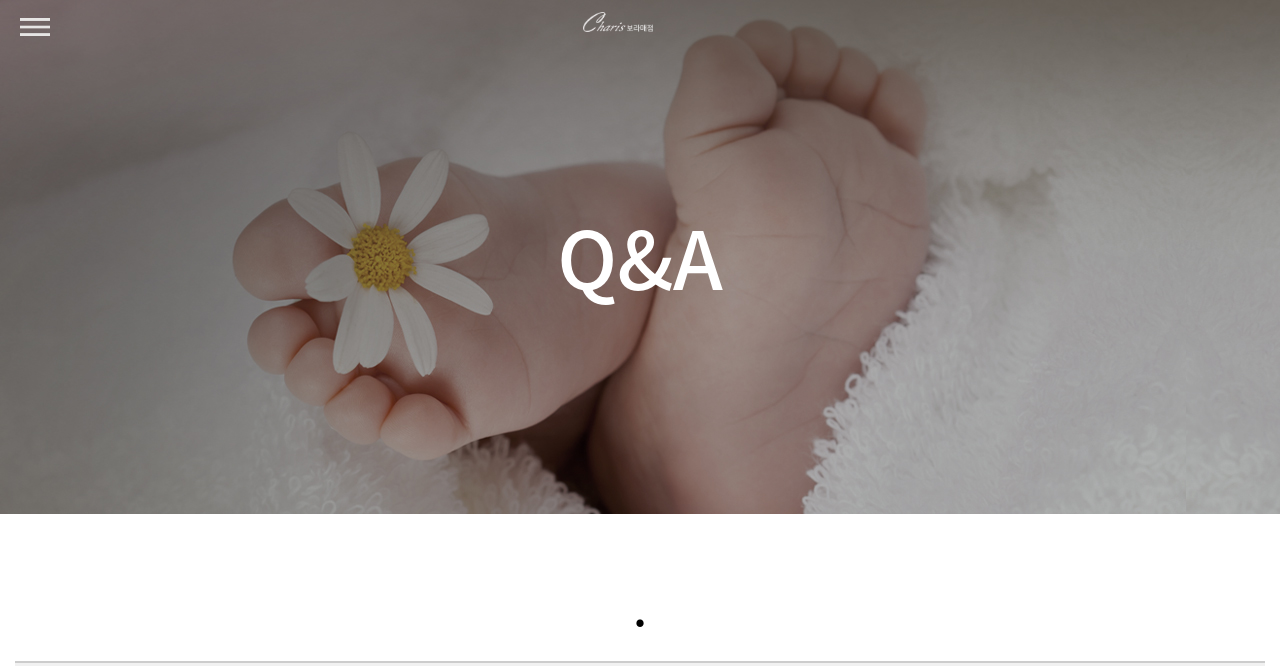

--- FILE ---
content_type: text/html; charset=utf-8
request_url: http://chariss.co.kr/bbs/password.php?w=s&bo_table=question&wr_id=22105&page=868
body_size: 7765
content:
<!doctype html>
<html lang="ko">
<head>
<meta charset="utf-8">
<meta name="viewport" content="width=device-width,initial-scale=1.0,minimum-scale=1.0,maximum-scale=1.0">
<meta name="HandheldFriendly" content="true">
<meta name="format-detection" content="telephone=no">
<meta http-equiv="imagetoolbar" content="no">
<meta http-equiv="X-UA-Compatible" content="IE=edge,chrome=1">
<meta name="apple-mobile-web-app-title" content="카리스산후조리원">
<meta name="title" content="카리스산후조리원 보라매점">
<meta name="description" content="산후조리원. 서울보라매병원 건너편위치, 동작구 신대방동 위치, SBS생활의 달인 출연 원장님 상주, 모유수유클리닉, 이용안내 및 상담 " />
<meta name="subject" content="카리스산후조리원 보라매점" />
<meta name="keywords" content="산후조리원. 서울보라매병원 건너편위치, 동작구 신대방동 위치, SBS생활의 달인 출연 원장님 상주, 모유수유클리닉, 이용안내 및 상담" />
<meta name="subject" content="카리스산후조리원 보라매점" />
<title>비밀번호 입력 | 카리스 산후조리원</title>


<link rel="stylesheet" href="http://chariss.co.kr/resources/css/style.css">
<link rel="stylesheet" href="http://chariss.co.kr/skin/member/basic/style.css?ver=161020">
<link rel="stylesheet" href="http://chariss.co.kr/resources/css/1200.css" media="all and (min-width:961px) and (max-width:1369px)">
<link rel="stylesheet" href="http://chariss.co.kr/resources/css/250.css" media="all and  (max-width:960px)">



<!--[if lte IE 8]>
<script src="http://chariss.co.kr/js/html5.js"></script>
<![endif]-->

<script>
// 자바스크립트에서 사용하는 전역변수 선언
var g5_url       = "http://chariss.co.kr";
var g5_bbs_url   = "http://chariss.co.kr/bbs";
var g5_is_member = "";
var g5_is_admin  = "";
var g5_is_mobile = "";
var g5_bo_table  = "question";
var g5_sca       = "";
var g5_editor    = "";
var g5_cookie_domain = "";
</script>
<script src="http://chariss.co.kr/js/jquery-1.8.3.min.js"></script>
<script src="http://chariss.co.kr/resources/js/jquery.easing.1.3.js"></script>
<script src="http://chariss.co.kr/js/common.js?ver=161020"></script>
<script src="http://chariss.co.kr/js/wrest.js?ver=161020"></script>
<script src="http://chariss.co.kr/resources/js/front_ui.js"></script>
</head>
<body>

    

<header id="header">
	<div class="head_in">
        <h1><a href="http://chariss.co.kr/postnatal/"><img src="http://chariss.co.kr/resources/images/main/logo.png" alt="로고"></a></h1>
        <div class="nav">
            <ul>
                <li ><a href="http://chariss.co.kr/postnatal/">HOME</a></li>
                <li ><a href="http://chariss.co.kr/postnatal/info.php">이용안내</a></li>
				<li ><a href="http://chariss.co.kr/postnatal/introduction.php">조리원 소개</a></li>
                <li ><a href="http://chariss.co.kr/postnatal/facility.php">시설보기</a></li>
                 <li ><a href="http://chariss.co.kr/postnatal/story.php">카리스이야기</a></li>
                <li ><a href="http://chariss.co.kr/postnatal/program.php">프로그램</a></li>

                <!-- <li class="on"><a href="http://chariss.co.kr/bbs/board.php?bo_table=question">문의사항</a></li> -->
                <li ><a href="http://chariss.co.kr/postnatal/contact.php">오시는 길</a></li>
            </ul>
        </div>
          <div class="go">
            <!-- 200412 주석처리 -->
            	<!-- <a style="cursor:pointer;" class="go_btn"><img class="none" src="../resources/images/main/goicon.png">지점보기<img src="../resources/images/main/arrow_icon.png"></a> -->
                <div class="go_menu">
                	<ul>
                  	<li><a href="http://www.ilacreme.co.kr/main.php">라크렘 산후조리원 <span>바로가기</span></a></li>
                        <li><a href="http://www.charisscafe.co.kr/">베이비카페 <span>바로가기</span></a></li>
                    </ul>
                </div>
            </div>

        <p>
<!--        <a class="baby" href="http://www.charisscafe.co.kr/" target="_blank";>베이비카페</a>-->
        </p>
    </div>
    <div class="gnb">
        <div class="gnb_wrap">
            <a class="btn_menu open" >열기버튼</a>
            <a class="btn_menu close" >닫기버튼</a>
        </div>
    </div><!--//gnb-->
    <div class="all_menu">
        <div class="all_nav">
            <ul>
            <li class="mobile"><a href="http://chariss.co.kr/postnatal/">HOME</a></li>
            <li class="mobile"><a href="http://chariss.co.kr/postnatal/info.php">이용안내</a></li>
	<li class="mobile"><a href="http://chariss.co.kr/postnatal/introduction.php">조리원소개</a></li>
            <li class="mobile"><a href="http://chariss.co.kr/postnatal/facility.php">시설보기</a></li>
          <li class="mobile"><a href="http://chariss.co.kr/postnatal/story.php">카리스이야기</a></li>
            <li class="mobile"><a href="http://chariss.co.kr/postnatal/program.php">프로그램</a></li>

            <!-- <li class="mobile"><a href="http://chariss.co.kr/bbs/board.php?bo_table=question">문의사항</a></li> -->
            <li class="mobile"><a href="http://chariss.co.kr/postnatal/contact.php">오시는 길</a></li>
            </ul>
        </div><!--//all_nav-->
    </div><!--//all_menu-->
</header>
<!-- //header -->


<section id="sub_content">

  <article class="sub_visual sub_visual05">
      <p>Q&A</p>
  </article><!--//sub_visual-->

  <article class="content_area02">

      <div class="in_area">
  			
        


            <div class="question">
            	<h3>.</h3>
                
				<div class="password_box">
                	<dl>
                           <dt>비밀글 기능으로 보호된 글입니다.</dt>
       <dd>작성자와 관리자만 열람하실 수 있습니다. 본인이라면 비밀번호를 입력하세요.</dd>
                            
                    </dl>
                     <form name="fboardpassword" action="http://chariss.co.kr/bbs/password_check.php" method="post">
    <input type="hidden" name="w" value="s">
    <input type="hidden" name="bo_table" value="question">
    <input type="hidden" name="wr_id" value="22105">
    <input type="hidden" name="comment_id" value="">
    <input type="hidden" name="sfl" value="">
    <input type="hidden" name="stx" value="">
    <input type="hidden" name="page" value="868">



                    <div class="password">
                    	<p><input type="password" name="wr_password" id="password_wr_password" required class="frm_input required" placeholder="비밀번호"><input type="submit" value="확인"></p>
                    </div>
    </form>
                </div>
                
                
            </div><!--//question-->
            
    

      </div>
      
      
  </article>

</section>
<!-- //contant -->




 
<footer>
	<p><span>카리스 산후조리원 </span> <span>사업자등록번호 : 448-96-00812</span> <br><span>전화번호 : 02-833-2227</span></p>
    <p class="mb15">주소 : 서울특별시 동작구 보라매로 5가길 16<br> 아카데미 빌딩 4층 403~405호</p>
    <p>COPYRIGHT @ 2016 카리스산후조리원. All Right Reserved.</p>
</footer>
<!-- //footer -->



<!-- ie6,7에서 사이드뷰가 게시판 목록에서 아래 사이드뷰에 가려지는 현상 수정 -->
<!--[if lte IE 7]>
<script>
$(function() {
    var $sv_use = $(".sv_use");
    var count = $sv_use.length;

    $sv_use.each(function() {
        $(this).css("z-index", count);
        $(this).css("position", "relative");
        count = count - 1;
    });
});
</script>
<![endif]-->

</body>
</html>


--- FILE ---
content_type: text/css
request_url: http://chariss.co.kr/resources/css/style.css
body_size: 82
content:
@charset "utf-8";
@import "font.css";
@import "common.css";
@import "layout.css";


--- FILE ---
content_type: text/css
request_url: http://chariss.co.kr/skin/member/basic/style.css?ver=161020
body_size: 7013
content:
@charset "utf-8";
/* SIR 지운아빠 */

/* ### 기본 스타일 커스터마이징 시작 ### */

/* 버튼 */
.mbskin a.btn01 {}
.mbskin a.btn01:focus, .mbskin .btn01:hover {}
.mbskin a.btn02 {}
.mbskin a.btn02:focus, .mbskin .btn02:hover {}
.mbskin .btn_confirm {} /* 서식단계 진행 */
.mbskin .btn_submit {}
.mbskin button.btn_submit {}
.mbskin fieldset .btn_submit {}
.mbskin .btn_cancel {}
.mbskin button.btn_cancel {}
.mbskin .btn_cancel:focus, .mbskin .btn_cancel:hover {}
.mbskin a.btn_frmline, .mbskin button.btn_frmline {} /* 우편번호검색버튼 등 */
.mbskin button.btn_frmline {}
.mbskin .win_btn {} /* 새창용 */
.mbskin .win_btn button {}
.mbskin .win_btn input {}
.mbskin .win_btn a {}
.mbskin .win_btn a:focus, .mbskin .win_btn a:hover {}
/* 게시판용 버튼 */
.mbskin a.btn_b01 {}
.mbskin a.btn_b01:focus, .mbskin .btn_b01:hover {}
.mbskin a.btn_b02 {}
.mbskin a.btn_b02:focus, .mbskin .btn_b02:hover {}
.mbskin a.btn_admin {} /* 관리자 전용 버튼 */
.mbskin a.btn_admin:focus, .mbskin a.btn_admin:hover {}

/* 기본테이블 */
.mbskin .tbl_head01 {}
.mbskin .tbl_head01 caption {}
.mbskin .tbl_head01 thead th {}
.mbskin .tbl_head01 thead a {}
.mbskin .tbl_head01 thead th input {} /* middle 로 하면 게시판 읽기에서 목록 사용시 체크박스 라인 깨짐 */
.mbskin .tbl_head01 tfoot th {}
.mbskin .tbl_head01 tfoot td {}
.mbskin .tbl_head01 tbody th {}
.mbskin .tbl_head01 td {}
.mbskin .tbl_head01 a {}
.mbskin td.empty_table {}

/* 폼 테이블 */
.mbskin table {}
.mbskin caption {}
.mbskin .frm_info {}
.mbskin .frm_file {}

.mbskin .tbl_frm01 {}
.mbskin .tbl_frm01 th {width:85px;}
.mbskin .tbl_frm01 td {}
.mbskin .tbl_frm01 textarea, .mb_skin tbl_frm01 .frm_input {}
.mbskin .tbl_frm01 textarea {}
/*
.mbskin .tbl_frm01 #captcha {}
.mbskin .tbl_frm01 #captcha input {}
*/
.mbskin .tbl_frm01 a {}

/* 필수입력 */
.mbskin .required, .mbskin textarea.required {}

/* 테이블 항목별 정의 */
.mbskin .td_board {}
.mbskin .td_chk {}
.mbskin .td_date {}
.mbskin .td_datetime {}
.mbskin .td_group {}
.mbskin .td_mb_id {}
.mbskin .td_mng {}
.mbskin .td_name {}
.mbskin .td_nick {}
.mbskin .td_num {}
.mbskin .td_numbig {}

.mbskin .txt_active {}
.mbskin .txt_expired {}

/* ### 기본 스타일 커스터마이징 끝 ### */

/* 회원가입 약관 */
#fregister section {margin:0 0 20px;padding:20px 0}
#fregister h2 {margin:0 0 20px;text-align:center}
#fregister textarea {display:block;margin-bottom:10px;padding:5px;width:98%;height:150px;border:1px solid #e9e9e9;background:#f7f7f7}
#fregister .fregister_agree {padding:10px 0 0;text-align:right}
#fregister .fregister_agree label {display:inline-block;margin-right:5px}
#fregister p {color:#e8180c;text-align:center}
#fregister .btn_confirm {margin-bottom:20px}
#fregister_private .tbl_head01 th{;text-align:center;border:1px solid #d1dee2;width:33%}
#fregister_private .tbl_head01 td {border:1px solid #e9e9e9}
#fregister_private .tbl_head01 caption{position:absolute;font-size:0;line-height:0;overflow:hidden}

/* 회원가입 입력 */
#fregisterform textarea {height:50px}

#fregisterform #msg_certify {margin:5px 0 0;padding:5px;border:1px solid #dbecff;background:#eaf4ff;text-align:center}

#fregisterform .frm_address {margin:5px 0 0}
#fregisterform #mb_addr3 {display:inline-block;margin:5px 0 0;vertical-align:middle}
#fregisterform #mb_addr_jibeon {display:block;margin:5px 0 0}

/* 회원가입 완료 */
#reg_result {padding:50px 0 0}
#reg_result #result_email {margin:20px 0;padding:10px 50px;border-top:1px solid #e9e9e9;border-bottom:1px solid #dde4e9;background:#fff;line-height:2em}
#reg_result #result_email span {display:inline-block;width:150px}
#reg_result #result_email strong {color:#e8180c;font-size:1.2em}
#reg_result p {line-height:1.8em}
#reg_result .btn_confirm {margin:50px 0}

/* 아이디/비밀번호 찾기 */
#find_info #mb_hp_label {display:inline-block;margin-left:10px}
#find_info #info_fs {margin:0 20px 20px;padding:0;background:#fff}
#find_info #info_fs .frm_input {width:70%}
#find_info p {margin:0 0 10px;line-height:1.8em}
#find_info #captcha {margin:0 20px}

/* 로그인 */
#mb_login {margin:0 auto;padding:100px 0;width:500px}
#mb_login h1 {margin:0 0 20px;font-size:1.3em}
#mb_login h2 {margin:0}
#mb_login p {padding:10px 0;line-height:1.5em}
#mb_login #login_fs {position:relative;margin:0;padding:20px 20px 20px 95px;border:1px solid #cfded8;border-bottom:0;background:#fff}
#mb_login #login_fs legend {position:absolute;margin:0;padding:0;font-size:0;line-height:0;text-indent:-9999em;overflow:hidden}
#mb_login #login_fs label {letter-spacing:-0.1em}
#mb_login #login_fs .login_id {position:absolute;top:26px;left:95px}
#mb_login #login_fs .login_pw {position:absolute;top:52px;left:95px}
#mb_login #login_fs .frm_input {display:block;margin:0 0 5px 80px;width:162px}
#mb_login #login_fs .btn_submit {position:absolute;top:20px;right:95px;width:60px;height:53px}
#mb_login #login_info {margin:0 0 30px;padding:20px;border:1px solid #cfded8;background:#f5f6fa}
#mb_login #login_info div {text-align:right}

/* 쪽지 */
#memo_view_contents {margin:0 auto 20px;width:90%}
#memo_view_contents h1 {position:absolute;font-size:0;line-height:0;overflow:hidden}
#memo_view_ul {margin:0;padding:0 0 10px;border-bottom:1px solid #eee;list-style:none}
.memo_view_li {position:relative;padding:5px 0}
.memo_view_subj {display:inline-block;width:65px}
#memo_view p {padding:10px 0;min-height:150px;height:auto !important;height:150px;background:#fff;line-height:1.8em}

#memo_write textarea {height:100px}

/* 스크랩 */
#scrap_do table {margin:0 0 10px;width:100%}
#scrap_do textarea {height:100px}

/* 회원 비밀번호 확인 */
#mb_confirm {margin:0 auto;padding:100px 0;width:500px}
#mb_confirm h1 {margin:0 0 20px;font-size:1.3em}
#mb_confirm p {padding:20px;border:1px solid #dde4e9;border-bottom:0;background:#fff}
#mb_confirm p strong {display:block}
#mb_confirm fieldset {margin:0 0 30px;padding:30px 0;border:1px solid #e9e9e9;background:#f5f6fa;text-align:center}
#mb_confirm fieldset .frm_input {background-color:#fff !important}
#mb_confirm label {letter-spacing:-0.1em}
#mb_confirm_id {display:inline-block;margin-right:20px;font-weight:bold}

/* 비밀글 비밀번호 확인 */
#pw_confirm {margin:0 auto;padding:100px 0;width:500px}
#pw_confirm h1 {margin:0 0 20px;font-size:1.3em}
#pw_confirm p {padding:20px;border:1px solid #dde4e9;border-bottom:0;background:#fff}
#pw_confirm p strong {display:block}
#pw_confirm fieldset {margin:0 0 30px;padding:30px 0;border:1px solid #e9e9e9;background:#f5f6fa;text-align:center}
#pw_confirm fieldset .frm_input {background-color:#fff !important}
#pw_confirm label {letter-spacing:-0.1em}
#pw_confirm_id {display:inline-block;margin-right:20px;font-weight:bold}

/* 폼메일 */
#formmail #subject {width:386px}
#formmail textarea {height:100px}

/* 자기소개 */
#profile table {margin-bottom:0}
#profile section {margin:0 auto 20px;padding:20px;width:86%}
#profile h2 {margin:0}

--- FILE ---
content_type: text/css
request_url: http://chariss.co.kr/resources/css/1200.css
body_size: 5987
content:
header {height:55px;}
header .head_in {padding:0; height:55px;}
header .head_in h1 { padding-top:12px; padding-bottom:0; top:0; left:50%; margin-left:-35px;}
header .head_in h1 img{ width:70px;}
header .head_in .nav {display:none;}
#header.fix {height:55px;}
#header.fix .head_in h1 {top:0px; padding-top:10px;}
#header .gnb {display:block;}
#header .all_menu {display:block;}

#header .all_menu  { position:absolute; width:100%; left:0px;  z-index:8; display:none;}
#header.fix .all_menu { position:fixed; top:0px;}
#header .all_menu  .all_nav { padding-left:80px; background:#f8f9f8;}

header .head_in h1 {left:50%; margin-left:-57px;}
header .head_in .nav {display:none;}
header .head_in p {right:20px;}
#header .gnb {display:block;}
#header .all_menu {display:block;}

#header .all_menu  { position:absolute; width:100%; left:0px;  z-index:8; display:none;}
#header.fix .all_menu { position:fixed; top:0px;}
#header .all_menu  .all_nav { padding-left:80px; background:#f8f9f8;}
#header .all_menu ul {width:100%;  box-sizing:border-box;}
#header .all_menu ul:after { content:''; clear:both; display:block;} 
#header .all_menu ul li { float:none; width:100%; line-height:45px; height:auto; position:relative;}
#header .all_menu ul li:hover a {background:#9f845f; color:#fff;}
#header .all_menu .mobile > a {text-indent:-9999px; display:block; overflow: hidden;  padding:0 20px;  -webkit-transition:all 0.4s; transition:all 0.4s; color:#333;}
#header .all_menu  .all_nav { padding-left:0; text-align:left;}
#header .all_menu .mobile {border-bottom:1px #dfdfdf solid;}
#header .all_menu .mobile:first-child {display:block; border-bottom:1px #9f845f solid;  background:#9f845f;}
#header .all_menu .mobile:first-child a {color:#fff;}
#header .all_menu .mobile:first-child a:before {width:0;}
#header .all_menu .mobile:last-child {border-bottom:0;}
#header .all_menu .mobile > a { display:block; text-indent:inherit; padding:0 20px;  -webkit-transition:all 0.4s; transition:all 0.4s;  }
#header .all_menu .mobile > a:before { content:''; width:8px; height:16px; background:url(../../resources/images/main/ico_arrow03.png) no-repeat; background-size:100%; position:absolute; top:14px; right:20px; -webkit-transition:all 0.4s; transition:all 0.4s}
#header .gnb .btn_menu.open {background:url(../../resources/images/main/icon_menu.png) no-repeat center; }
#header .gnb .btn_menu.close { background:url(../../resources/images/main/icon_leftmenu_x.png) no-repeat center; display:none; background-size:23px !important;}
#header .gnb { position:absolute; left:20px; top:12px; width:30px; height:30px;  border-top:0;}
#header .gnb .btn_menu {  width:30px; height:30px; background-size:30px !important; position:absolute; left:0px; top:0px; text-indent:-9999px; display:block; overflow: hidden; cursor:pointer; z-index:11;}
#header .head_in p {position:absolute; bottom:15px; right:15px;}
#header .head_in p a {width:75px; height:25px; line-height:25px; font-size:12px; color:#61574a; background-image:none; padding-left:0;}
#header .head_in p:hover a {color:#d7d2cb;}


/*인트로*/
#intro ul li div dl dt {height:120px;}
#intro ul li div dl dd {font-size:55px;}
.intro_mtext dl dt {padding-top:50px;}



/*메인*/
header .head_in .nav ul li {padding:0 25px;}

.in_area {width:100%; padding:0 15px; box-sizing:border-box;}
.sec01 .part01 li .middle dl {padding-left:50px; height:inherit;}
.sec01 .part01 li .middle dl dt:nth-child(2) {letter-spacing:-1px; font-size:32px; line-height:45px;}
.sec01 .part01 li .middle dl dd:nth-child(3) br {display:none;}


.sec02 .part02 li {width:33.3%; margin:0; margin-bottom:20px; padding:10px; box-sizing:border-box;}
.sec02 .part02 li a {width:auto;}
.sec02 .part02 li a dl dd br {display:none;}
.program_link {bottom:-30px; right:15px;}

.sec03 .part03 li a dl dt {letter-spacing:-1px;}

.sec04 .part03 li a dl dd br {display:none;}


/*조리원소개*/
.text_box ul li p {padding-left:50px;}
.text_box ul {padding:50px 0;}
.text_box ul li {width:100%; display:block;}


/*오시는길*/
.directions li a dl dt {font-size:23px;}
.directions li a dl dd br {display:none;}
.directions li:nth-child(1) a dl dt {background-size:34px;}
.directions li:nth-child(2) a dl dt {background-size:30px;}
.directions li:nth-child(3) a dl dt {background-size:42px;}


/*프로그램*/
.program01 ul li.table div {padding:40px 0px 40px 50px;}
.program01 ul li.table.color01 {height:650px;}
.program02 ul li.table div {padding:40px 0px 40px 40px;}
.program ul li dl dt {font-size:16px;}
.program ul li dl dd {font-size:16px;}
.program02 ul li.table.color03 {height:690px;}
.program02 ul li.table.color04 {height:819px; margin-top:-394px;}
.program02 ul li.table.color03 div {padding:40px 30px; letter-spacing:-0.5px;}
.program02 ul li:nth-child(1) p img {height:297px;}
.program02 ul li:nth-child(4) p img {height:425px;}
.program03 ul li.table.color01 div {padding:30px 20px;}
.program03 ul li.table.color01 div dl dt br {display:none;}
.program03 ul li dl dd p {letter-spacing:-1px;}
.program03 ul li.table.color01 {height:296px;}
.program03 ul li p img {height:296px;}
.schedule ul li {padding-left:30px;}
.schedule ul li dl dt {font-size:16px;}
.schedule ul li dl dd {font-size:16px; line-height:30px; letter-spacing:-0.5px;}


/*이용안내*/
.info01 ul li dl {padding:30px;}
.info01 ul li dl dt {padding-bottom:30px;}
.info01 ul li dl dt p {width:130px; height:130px;}
.info01 ul li:nth-child(3) dl dd {width:100%;}


/*문의사항*/
.news_table dl.subject dt {width:140px;}
.news_table .sell dl dt {width:140px;}



.view_tab ul {width:100%; padding:0 15px; box-sizing:border-box;}


.go {position:absolute; top:15px; right:95px;}
.go a.go_btn {display:block; padding:0 13px; height:25px; line-height:25px; font-size:12px;}
.go a.go_btn img.none {display:none;}
.go_menu ul {margin-top:-18px;}
.go_menu ul li {padding:0 7px;}
.go_menu a {font-size:12px; padding:5px 0;}
.go_menu a span {display:none;}
.go a.go_btn img {padding:0; margin-left:5px; width:10px;}



--- FILE ---
content_type: text/css
request_url: http://chariss.co.kr/resources/css/font.css
body_size: 1670
content:
@charset "utf-8";
/*
    Font.css
*/

@font-face {
  font-family: 'Noto Sans KR';
  font-style: normal;
  font-weight: 100;
  src: url(../font/NotoSansKR-Thin.woff2) format('woff2'),
       url(../font/NotoSansKR-Thin.woff) format('woff'),
       url(../font/NotoSansKR-Thin.otf) format('opentype');
}
@font-face {
  font-family: 'Noto Sans KR';
  font-style: normal;
  font-weight: 300;
  src: url(../font/NotoSansKR-Light.woff2) format('woff2'),
       url(../font/NotoSansKR-Light.woff) format('woff'),
       url(../font/NotoSansKR-Light.otf) format('opentype');
}
@font-face {
   font-family: 'Noto Sans KR';
   font-style: normal;
   font-weight: 400;
   src: url(../font/NotoSansKR-Regular.woff2) format('woff2'),
        url(../font/NotoSansKR-Regular.woff) format('woff'),
        url(../font/NotoSansKR-Regular.otf) format('opentype');
 }
@font-face {
   font-family: 'Noto Sans KR';
   font-style: normal;
   font-weight: 500;
   src: url(../font/NotoSansKR-Medium.woff2) format('woff2'),
        url(../font/NotoSansKR-Medium.woff) format('woff'),
        url(../font/NotoSansKR-Medium.otf) format('opentype');
 }
@font-face {
   font-family: 'Noto Sans KR';
   font-style: normal;
   font-weight: 700;
   src: url(../font/NotoSansKR-Bold.woff2) format('woff2'),
        url(../font/NotoSansKR-Bold.woff) format('woff'),
        url(../font/NotoSansKR-Bold.otf) format('opentype');
 }
@font-face {
   font-family: 'Noto Sans KR';
   font-style: normal;
   font-weight: 900;
   src: url(../font/NotoSansKR-Black.woff2) format('woff2'),
        url(../font/NotoSansKR-Black.woff) format('woff'),
        url(../font/NotoSansKR-Black.otf) format('opentype');
 }

--- FILE ---
content_type: text/css
request_url: http://chariss.co.kr/resources/css/layout.css
body_size: 36111
content:
@charset "utf-8";
/*
    Layout.css
*/

/*intro*/
#intro {width:100%; height:100%; position:absolute; background: #191817; /* 20.05.04 khj배경컬러추가 */}
/*#intro ul {height:100%;}
#intro ul:after {clear:both; content:''; display:block;}
#intro ul li {float:left; width:50%; height:100%;}
#intro ul li:first-child {background:url(../../resources/images/main/intro_bg01.jpg) no-repeat; background-size:cover;}
#intro ul li:last-child {background:url(../../resources/images/main/intro_bg02.jpg) no-repeat; background-size:cover;}
#intro ul li div {display:table; width:100%; height:100%;}
#intro ul li div dl {display:table-cell; vertical-align:middle; text-align:center;}
#intro ul li div dl dt {padding-bottom:40px; height:140px; box-sizing:border-box;}
#intro ul li:first-child dl dt {padding-top:10px;}
#intro ul li div dl dd {font-size:68px; color:#fff; font-weight:700; line-height:68px;}
#intro ul li div dl .view_btn {display:inline-block; margin-top:50px;}*/
.intro_mtext {background:#191817; height:100%;}
.intro_mtext dl {text-align:center;}
.intro_mtext dl dt {padding-bottom:40px; padding-top:150px;}
.intro_mtext dl dd {font-size:35px; color:#fff; font-weight:300;}
.intro_mtext dl dd br {display:none;}
.intro_mtext dl dd span {color:#a3855c; font-weight:400;}
.intro_tab {position:absolute; bottom:0; width:100%;}
.intro_tab ul:after {clear:both; content:''; display:block;}
.intro_tab ul li {width:25%; float:left;}/* 20.05.04 khj width수정 */
.intro_tab ul li:nth-child(1) {background:url(../../resources/images/main/intro_img01.jpg) no-repeat; background-size:cover;}
.intro_tab ul li:nth-child(2) {background:url(../../resources/images/main/intro_img05.jpg) no-repeat; background-size:cover;}
.intro_tab ul li:nth-child(3) {background:url(../../resources/images/main/intro_img02.jpg) no-repeat; background-size:cover;}

.intro_tab ul li:nth-child(4) {background:url(../../resources/images/main/intro_img06.jpg) no-repeat; background-size:cover;}
.intro_tab ul li a {display:block; position:relative; height:447px;}
.intro_tab ul li a .text {display:table; width:100%; height:447px;}
.intro_tab ul li a .text p {color:#fff; font-weight:700; padding:35px 0; display:table-cell; text-align:center; vertical-align:middle;}
.intro_tab ul li a .text p span {padding:35px 0; display:inline-block; border-top:3px solid #866741; border-bottom:3px solid #866741; font-size:35px;line-height: 40px; position:relative; z-index:3;}
.sdimd {position:absolute; width:100%; height:100%; background:rgba(109,90,67,0.7); top:0; opacity:0; border:5px solid rgba(255,255,255,0.1); box-sizing:border-box;}
.intro_tab ul li a:hover .sdimd {opacity:1;}
.intro_tab ul li a:hover .text p span {border:0;}



/*header*/
header {position:absolute; width:100%; z-index:99; height:75px;}
header .head_in {padding:0 50px; position:relative; height:75px; text-align:center;}
header .head_in h1 {position:absolute; left:50px; bottom:0;}
header .head_in h1 a {display:block;}
header .head_in p {position:absolute; bottom:0; right:50px;}
header .head_in p a.baby {width:130px; height:45px; line-height:45px; display:inline-block; background:#c9c8c6; border-radius:30px; font-size:15px; font-weight:500; color:#61574a; padding-left:30px; background:#c9c8c6 url(../../resources/images/main/icon_go01.png) no-repeat 15px center; box-sizing:border-box; transition: all .5s; -webkit-transition: all .5s; text-align:center;}
header .head_in p a.baby:hover {background:#af9a7c url(../../resources/images/main/icon_go01on.png) no-repeat 15px center; color:#d7d2cb;}

header .head_in p a img {vertical-align:middle; margin-right:5px;}
header .head_in .nav {text-align:center; display:inline-block; padding-top:45px;}
header .head_in .nav ul:after {clear:both; content:''; display:block;}
header .head_in .nav ul li {float:left; padding:0 30px;}
header .head_in .nav ul li.on a {color:#fff;}
header .head_in .nav ul li a {color:#ccc; font-weight:700; transition: all .5s; -webkit-transition: all .5s;}
header .head_in .nav ul li a:hover {color:#fff;}
#header.fix {width:100%; position:fixed; background:rgba(0,0,0,0.7);}
#header.fix .head_in h1 {top:12px;}
#header.fix .nav {padding-top:25px;}
#header.fix .head_in p {bottom:15px;}
#header .gnb {display:none;}
#header .all_menu {display:none;}
#header.fix .go {top:15px;}

header .head_in p a.gimpo {width:130px; height:45px; line-height:45px; display:inline-block; background:#c9c8c6; border-radius:30px; font-size:15px; font-weight:500; color:#61574a; padding-left:30px; background:#c9c8c6 url(../../resources/images/main/icon_go011.png) no-repeat 15px center; box-sizing:border-box; transition: all .5s; -webkit-transition: all .5s; margin-right:5px; text-align:center;}
header .head_in p a.gimpo:hover {background:#af9a7c url(../../resources/images/main/icon_go011on.png) no-repeat 15px center; color:#d7d2cb;}
header .head_in p.go02 a {width:130px; height:45px; line-height:45px; background:#c9c8c6 url(../../resources/images/main/icon_go02.png) no-repeat 15px center; display:block; border-radius:30px; padding-left:30px; box-sizing:border-box; transition: all .5s; -webkit-transition: all .5s; text-align:center; font-size:15px;}
header .head_in p.go02:hover a {background:#af9a7c url(../../resources/images/main/icon_go02on.png) no-repeat 15px center; color:#d7d2cb;}



/*버튼*/
.view_btn {width:175px; height:52px; line-height:52px; font-size:17px; color:#fff; display:block; font-weight:700; border:1px solid #fff;}
.view_btn02 {width:175px; height:52px; line-height:52px; font-size:17px; color:#000000; display:block; font-weight:700; border:1px solid #000000; text-align:center;}
.view_btn:hover {background:#a3855c; transition: all .5s; -webkit-transition: all .5s; border:1px solid #a3855c;}
.view_btn02:hover {background:#a3855c; transition: all .5s; -webkit-transition: all .5s; border:1px solid #a3855c; color:#fff;}
.btn_submitBig {display:inline-block; line-height:50px; width:170px; font-weight:400 !important; height:50px; color:#fff !important; font-size:18px !important; background:#a3855c; text-align:center; cursor:pointer; vertical-align:middle}
.btn_nosubmit { background:#909090;  width:170px; height:50px; font-weight:400; font-size:19px; color:#fff; line-height:50px; display:inline-block; vertical-align:middle; cursor:pointer; text-align:center;}
.btnType01 { font-size:18px; font-weight:400; background:#fff; width:170px; height:50px; border:1px #d7d7d7 solid !important; display: inline-block; line-height:50px; color:#989898; vertical-align:middle; cursor:pointer; text-align:center;}
.btnType02 { background:#909090;  width:170px; height:50px; font-weight:400; font-size:18px; color:#fff; line-height:50px; display:inline-block; vertical-align:middle; cursor:pointer; text-align:center;}



/*메인비주얼*/
.main_viual .viual .op_box {width:456px; height:456px; background:rgba(122,101,80,0.7); position:absolute; z-index:99; top:50%; left:50%; margin-left:-228px; margin-top:-228px;}
.main_viual { position: relative; left:0; top:0;  height:100%; width:100%;  cursor: move; cursor: -webkit-grab;  }
.main_viual .img01 { background:url(../../resources/images/main/visual01.jpg) center no-repeat; background-size: cover; }
.main_viual .img02 { background:url(../../resources/images/main/visual02.jpg) center no-repeat; background-size: cover;}
.main_viual .img03 { background:url(../../resources/images/main/visual03.jpg) center no-repeat; background-size: cover; }
.main_viual .img04 { background:url(../../resources/images/main/visual04.jpg) center no-repeat; background-size: cover; }
.main_viual .img05 { background:url(../../resources/images/main/visual05.jpg) center no-repeat; background-size: cover; }
.main_viual .viual { position: relative; height:1000px; width:100%; display:block; float:left;}
.main_viual .viual dl  { text-align:center; color:#fff; position:relative; top:50%; margin-top:-145px; z-index:100;}
.main_viual .viual dt { font-size:100px; line-height:110px;  position:relative; padding-bottom:50px; font-weight:700; }
.main_viual .viual dd { font-size:34px; line-height:31px; opacity:0.7; padding-bottom:40px; display:inline-block;}


/*베이비카페*/
.baby_visual .viual .op_box {width:456px; height:456px; background:rgba(122,101,80,0.7); position:absolute; z-index:99; top:50%; left:50%; margin-left:-228px; margin-top:-228px;}
.baby_visual { position: relative; left:0; top:0;  height:100%; width:100%;  cursor: move; cursor: -webkit-grab;  }
.baby_visual .img01 { background:url(../../resources/images/main/img_baby01.jpg) center no-repeat; background-size: cover; }
.baby_visual .img02 { background:url(../../resources/images/main/img_baby02.jpg) center no-repeat; background-size: cover;}
.baby_visual .img03 { background:url(../../resources/images/main/img_baby03.jpg) center no-repeat; background-size: cover; }
.baby_visual .img04 { background:url(../../resources/images/main/img_baby04.jpg) center no-repeat; background-size: cover; }
.baby_visual .viual { position: relative; height:1000px; width:100%; display:block; float:left;}
.baby_visual .viual p  { text-align:center; color:#fff; position:relative; top:50%; margin-top:-110px; z-index:100; font-size:100px; line-height:110px;  position:relative; font-weight:700;}
.sec02.baby {background:url(../../resources/images/main/img_bg02.jpg) no-repeat; background-size:cover; height:inherit;}
.sec02 .part02:after {clear:both; content:''; display:block;}
.sec02 .part02 {padding-bottom:50px;}
.sec02 .part02 li {float:left; margin-right:40px; margin-bottom:40px;}
.sec02 .part02 li:nth-child(4) {margin-right:0;}
.sec02 .part02 li a {display:block; padding:15px; height:220px; border:1px solid #a9a098; box-sizing:border-box; transition: all .5s; -webkit-transition: all .5s; width:315px;}
.sec02 .part02 li a:hover {background:#9e825c; border:1px solid #9e825c;}
.sec02 .part02 li a dl {color:#fff;}
.sec02 .part02 li a dl dt {font-size:24px; color:#fff; font-weight:400; padding-bottom:15px; border-bottom:1px solid #b7b2a9;}
.sec02 .part02 li a:hover dl dt {border-bottom:1px solid #bca88d;}
.sec02 .part02 li a dl dd {font-size:16px; padding-top:20px; line-height:25px;}
.sec03.baby .slider_box p {font-size:40px; color:#010101; font-weight:300;}
.sec03.baby .slider_box p span {font-weight:400;}
.cafe_text {padding-top:50px; border-top:1px solid #a9a098; color:#fff;}
.cafe_text h3 {font-size:40px; font-weight:300; padding-bottom:30px;}
.cafe_text h3 span {font-weight:500;}
.cafe_text p {font-size:19px; color:#afadad;}
.cafe_text .t_text {line-height:32px;}
.cafe_text .s_text {padding:25px 0;}



/*롤링버튼*/
.slick-list { overflow:hidden;}
.slick-arrow {display:none !important;}
.slick-dots{ position: absolute; top:50%; right:50px; display: block; z-index:4; list-style: none; text-align: center;  line-height: 1; margin-top:-49px;}
.slick-dots li{ display:block;   height: 12px; margin:15px 0;}
.slick-dots button { width: 12px;  height: 12px;  margin: 0 5px; border:1px solid #ccc;   border-radius:100%;  cursor: pointer;  text-indent:-99999px; overflow:hidden;}
.slick-dots .slick-active button { background:#c7c2bd; }

.sec01 {padding:150px 0;}
.in_area {width:1380px; margin:0 auto; position:relative;}
.sec01 .part01:after {clear:both; content:''; display:block;}
.sec01 .part01 li {width:50%; float:left;}
.sec01 .part01 li p img {width:100%;}
.sec01 .part01 li .middle {display:table;}
.sec01 .part01 li .middle dl {display:table-cell; vertical-align:middle; height:503px; padding-left:140px;}
.sec01 .part01 li .middle dl dd:nth-child(1) {font-size:20px; color:#010101; padding-bottom:30px;}
.sec01 .part01 li .middle dl dt:nth-child(2) {font-size:40px; line-height:60px; color:#010101; padding-bottom:30px; font-weight:400; letter-spacing:-0.3px;}
.sec01 .part01 li .middle dl dt span {color:#a3855c;}
.sec01 .part01 li .middle dl dd:nth-child(3) {font-size:18px; color:#010101; padding-bottom:30px; line-height:32px; color:#585858;}

.sec02 {background:url(../../resources/images/main/img_bg01.jpg) no-repeat; background-size:cover; padding:130px 0; height:743px; box-sizing:border-box; position:relative;}
.sec02 .part02:after {clear:both; content:''; display:block;}
.sec02 .part02 li {float:left; margin-right:40px; margin-bottom:40px;}
.sec02 .part02 li:nth-child(4) {margin-right:0;}
.sec02 .part02 li:nth-child(8) {margin-right:0;}
.sec02 .part02 li a {display:block; padding:15px; height:220px; border:1px solid #a9a098; box-sizing:border-box; transition: all .5s; -webkit-transition: all .5s; width:315px;}
.sec02 .part02 li a:hover {background:#9e825c; border:1px solid #9e825c;}
.sec02 .part02 li a dl {color:#fff;}
.sec02 .part02 li a dl dt {font-size:24px; color:#fff; font-weight:400; padding-bottom:15px; border-bottom:1px solid #b7b2a9;}
.sec02 .part02 li a:hover dl dt {border-bottom:1px solid #bca88d;}
.sec02 .part02 li a dl dd {font-size:16px; padding-top:20px; line-height:25px;}
.sec02 .part02 li a dl dd em {display:inline-block; width:75px;}
.program_link {position:absolute; bottom:40px; right:0;}
.program_link a {font-size:20px; color:#fff; font-weight:400;}
.program_link a img {vertical-align:middle; margin-left:20px; position:relative; top:-3px;}

.sec03 {padding:140px 0 120px;}
.sec03 .part03:after {clear:both; content:''; display:block;}
.sec03 .part03 li {float:left; width:50%; box-sizing:border-box; text-align:center;}
.sec03 .part03 li:nth-child(1) {padding-right:20px;}
.sec03 .part03 li:nth-child(2) {padding-left:20px;}
.sec03 .part03 li a {border:1px solid #e1e1e1; display:block; border-bottom:5px solid #9f845f;}
.sec03 .part03 li:nth-child(2) a {border-bottom:5px solid #523a19;}
.sec03 .part03 li a p {width:100%;}
.sec03 .part03 li a p img {width:100%;}
.sec03 .part03 li a dl {padding:50px 0;}
.sec03 .part03 li a dl dt {font-size:40px; padding-bottom:25px;}
.sec03 .part03 li a dl dt span {color:#a3855c;}
.sec03 .part03 li:nth-child(2) a dl dt span {color:#523a19;}
.sec03 .part03 li a dl dd {font-size:18px; color:#686868;}
.sec03 .part03 li a dl dd.more {padding-top:30px; transition: all 0.7s ease 0s;}
.sec03 .part03 li a dl dd.more img {transition: all 0.7s ease 0s;}
.sec03 .part03 li a:hover dl dd.more img {-webkit-transform: rotate(360deg); transform: rotate(360deg);}

.sec04 {background:#f9f9f9; padding:120px 0;}
#map_google01 {width:100%; height:456px;}
.sec04 .part03 {padding-top:40px;}
.sec04 .part03:after {clear:both; content:''; display:block;}
.sec04 .part03 li {float:left; width:33.3%; border-right:1px solid #c9c9c8; box-sizing:border-box;}
.sec04 .part03 li:last-child {border-right:none;}
.sec04 .part03 li a {padding:15px 30px; display:block;}
.sec04 .part03 li a dl dt {font-size:28px; font-weight:500; padding-bottom:30px; background:url(../../resources/images/main/icon_arrow02.png) no-repeat right 7px;}
.sec04 .part03 li a dl dd {font-size:18px; color:#686868; letter-spacing:-0.5px; line-height:30px;}
.sec04 .part03 li a dl dd p span {font-weight:400; color:#000; margin-right:5px;}


/*footer*/
footer {background:#252525; padding:50px 0; text-align:center;}
footer p {font-size:12px; color:#a3a3a3; line-height:12px; font-weight:400;}
footer p br {display:none;}
footer p:first-child {padding-bottom:5px;}
footer p span {margin-right:20px;}



/*******서브페이지**************/

/*서브비쥬얼*/
.sub_visual {height:514px; display:table; width:100%;}
.sub_visual p {display:table-cell; vertical-align:middle; text-align:center; font-size:80px; color:#fff; font-weight:500;}
.sub_visual.sub_visual01 {background:url(../../resources/images/sub/sub_visual01.jpg) no-repeat; background-size:cover;}
.sub_visual.sub_visual02 {background:url(../../resources/images/sub/sub_visual02.jpg) no-repeat; background-size:cover;}
.sub_visual.sub_visual03 {background:url(../../resources/images/sub/sub_visual03.jpg) no-repeat; background-size:cover;}
.sub_visual.sub_visual04 {background:url(../../resources/images/sub/sub_visual04.jpg) no-repeat; background-size:cover;}
.sub_visual.sub_visual05 {background:url(../../resources/images/sub/sub_visual05.jpg) no-repeat; background-size:cover;}
.sub_visual.sub_visual06 {background:url(../../resources/images/sub/sub_visual06.jpg) no-repeat; background-size:cover;}
.sub_visual.sub_visual07 {background:url(../../resources/images/sub/sub_visual07.jpg) no-repeat; background-size:cover;}


/*조리원소개*/
.sub_text {padding:70px 0;}
.sub_text dl {text-align:center;}
.sub_text dl dt {font-size:47px; font-weight:700; color:#222; padding-bottom:40px;}
.sub_text dl dd {font-size:18px; color:#222; line-height:30px;}
.content_area {padding:130px 0; background:#f1f1f1;}
.content_area02 {padding:70px 0; background:#fff;}
.img_box:after {clear:both; content:''; display:block;}
.img_box.change li {float:right;}
.img_box li {float:left; width:50%; height:395px; background:#fff;}
.img_box li p {height:395px;}
.img_box li p img {width:100%; height:100%;}
.img_box li div {display:table; width:100%; height:100%;}
.img_box li div dl {display:table-cell; vertical-align:middle; text-align:center; color:#222;}
.img_box li div dl dt {font-size:32px; font-weight:400; padding-bottom:30px;}
.img_box li div dl dd {font-size:18px; line-height:32px;}
.text_box {padding-top:60px;}
.text_box ul {border:1px solid #ccc; display:table; width:100%; padding:70px 0; box-sizing:border-box;}
.text_box ul:after {clear:both; content:''; display:block;}
.text_box ul li {display:table-cell; width:33.3%;}
.text_box ul li p {color:#222; line-height:40px; font-size:18px; padding-left:100px;}

/*이용안내*/
.info {padding-top:90px;}
.info01 {padding-top:0;}
.info h3 {text-align:center; padding-bottom:30px; font-size:47px; font-weight:500; line-height:47px;}
.info01 ul:after {clear:both; content:''; display:block;}
.info01 ul li {width:50%; float:left; margin-bottom:20px; box-sizing:border-box;}
.info01 ul li:nth-child(1) {padding-right:10px;}
.info01 ul li:nth-child(2) {padding-left:10px;}
.info01 ul li dl {background:#f6f6f6; padding:60px 30px; height:620px; box-sizing:border-box;}
.info01 ul li dl dt {text-align:center; padding-bottom:60px;}
.info01 ul li dl dt p {width:170px; height:170px; display:inline-block;}
.info01 ul li dl dt p img {width:100%; height:100%;}
.info01 ul li dl dd {line-height:30px; padding-top:30px;}
.info01 ul li dl dd:nth-child(2) {padding-top:0;}
.info01 ul li dl dd span {position:absolute; font-weight:500; color:#222;}
.info01 ul li:nth-child(1) dl dd em {display:inline-block; padding-left:80px;}
.info01 ul li:nth-child(2) dl dd em {display:inline-block; padding-left:105px;}
.info01 ul li:nth-child(3) {width:100%; margin-bottom:0;}
.info01 ul li:nth-child(3) dl {height:inherit;}
.info01 ul li:nth-child(3) dl:after {clear:both; content:''; display:block;}
.info01 ul li:nth-child(3) dl dd {float:left; width:33.3%; padding-top:0 !important;}
.info01 ul li:nth-child(3) dl dd em {padding-left:100px;}
.etc {border:1px solid #d7d7d7; width:100%; padding:0px 30px 30px; box-sizing:border-box; height:420px; overflow:auto; white-space:pre-line; color:#222; line-height:23px;}
.etc p {font-weight:500; padding-top:15px;}
.etc p:first-child {padding-top:0;}
.obey {padding:15px 20px; border:1px solid #d7d7d7;}
.obey p {padding:15px 0;}


/*오시는길*/
#map_google02 {width:100%; height:559px;}
.directions {padding-top:40px;}
.directions:after {clear:both; content:''; display:block;}
.directions li {float:left; width:33.3%; border-right:1px solid #c9c9c8; box-sizing:border-box;}
.directions li:last-child {border-right:none;}
.directions li a {padding:15px 30px; display:block;}
.directions li a dl dt {font-size:28px; font-weight:500; padding-bottom:30px; padding-top:5px;}
.directions li:nth-child(1) a dl dt {background:url(../../resources/images/sub/icon_directions01.png) no-repeat right top;}
.directions li:nth-child(2) a dl dt {background:url(../../resources/images/sub/icon_directions02.png) no-repeat right top;}
.directions li:nth-child(3) a dl dt {background:url(../../resources/images/sub/icon_directions03.png) no-repeat right top;}
.directions li a dl dd {font-size:18px; color:#686868; letter-spacing:-0.5px; line-height:30px;}
.directions li a dl dd p span {font-weight:400; color:#000; margin-right:5px;}


/*프로그램*/
.program h3 {text-align:center; padding-bottom:30px; font-size:47px; font-weight:500; line-height:47px;}
.schedule h3 {text-align:center; padding-bottom:30px; font-size:47px; font-weight:500; line-height:47px;}
.program ul:after {clear:both; content:''; display:block;}
.program ul li {width:50%; float:left;}
.program ul li dl {color:#fff; font-size:18px; padding-top:30px;}
.program ul li dl:first-child {padding-top:0;}
.program ul li dl dt {font-weight:500; padding-bottom:5px;}
.program ul li dl dd {font-weight:300; line-height:26px;}
.program {padding-top:90px; position:relative;}
.program ul li p img {width:100%;}
.program01 {padding-top:0;}
.program01 ul li.table {display:table;}
.program01 ul li.table.color01 {background:#ad9779; height:688px;}
.program01 ul li.table.color02 {background:#b0a796; height:610px;}
.program01 ul li.table div {display:table-cell; vertical-align:middle; padding:70px 0px 70px 170px;}
.program01 ul li:last-child {position:absolute; bottom:0;}
.program02 ul li.table div {display:table-cell; vertical-align:middle; padding:70px 0px 70px 100px;}
.program02 ul li.table.color03 {background:#74695a; height:688px;}
.program02 ul li.table.color04 {background:#a69f96; height:877px; margin-top:-256px;}
.program02 ul li.table.color04  dl dd {line-height:31px;}
.program03 ul li.table.color01 {background:#ad9779; height:374px;}
.program03 ul li.table.color01 div {padding:70px 60px 70px 60px;}
.program03 ul li dl dt {padding-bottom:30px;}
.program03 ul li dl dd:after {clear:both; content:''; display:block;}
.program03 ul li dl dd p {width:50%; float:left;}
.program03 ul li dl dd p span {padding-left:13px;}
.schedule {padding-top:90px;}
.schedule ul {padding:50px 0; border:1px solid #ccc;}
.schedule ul:after {clear:both; content:''; display:block;}
.schedule ul li {float:left; width:33.3%; padding-left:75px; box-sizing:border-box;}
.schedule ul li dl {display:table; width:100%;}
.schedule ul li dl dt {display:table-cell; font-size:18px; color:#222;font-weight:500;}
.schedule ul li:nth-child(1) dl dt,  .schedule ul li:nth-child(2) dl dt {width:35px;}
.schedule ul li:nth-child(3) dl dt {width:110px;}
.schedule ul li dl dd {display:table-cell; font-size:18px; color:#222; line-height:40px; padding-left:50px;}


/*문의사항*/
.question h3 {text-align:center; padding-bottom:30px; font-size:47px; font-weight:500; line-height:47px;}
.question > p{ text-align: center; font-size: 22px; color: #222; line-height: 30px;}
.question > p b{ font-weight: 500; color:#a3855c; }
.question > p span{ color:#999; font-size: 18px; }
.serch_box{z-index:1;padding-bottom:20px;padding-top:0px; margin-top:20px;}
.serch_box .ff {float:right;}
.serch_box:after{clear:both;content:'';display:block;}
.serch_box ul{float:left;}
.serch_box li{box-sizing:border-box; margin-left:10px; float:left;}
.serch_box li.mm01 {margin-left:0;}
.serch_box li.mm01 select{width:138px; height:37px; box-sizing:border-box;border:1px solid #ccc; padding-left:10px; color:#909090; font-size:18px; font-weight:300;}
.serch_box li.mm02 input{width:160px; padding:5px 10px; box-sizing:border-box;border:1px solid #d7d7d7; height:37px;}
.serch_box li.mm03{margin-left:0px;}
.serch_box li.mm03 button{display:block;background:#b2b2b2;color:#fff;height:37px;line-height:37px;box-sizing:border-box; text-align:center; font-size:18px; border:none;width:70px; font-weight:400;}
.msg_sound_only, .sound_only {display: inline-block !important; position: absolute; top: 0; left: 0; margin: 0 !important; padding: 0 !important; font-size: 0; line-height: 0; border: 0 !important; overflow: hidden !important;}
.counseling_table tbody tr td a{ display:block;}
.counseling_table th {height:60px; color:#222; font-weight:400;}
.counseling_table th.wth01 {width:8%;}
.counseling_table th.wth02 {width:62%;}
.counseling_table th.wth03 {width:15%;}
.counseling_table th.wth04 {width:15%;}
.counseling_table thead tr {border-bottom:1px solid #a3855c; cursor:pointer; border-top:1px solid #a3855c;}
.counseling_table td {height:60px; color:#848484; border-bottom:1px solid #e4e4e4;}
.counseling_table td.left {text-align:left; padding-left:15px; padding-right:10px; overflow: hidden;white-space: nowrap;text-overflow: ellipsis;}
.p_area {position:relative;}
.paging{text-align:center; margin-top:40px; min-height:30px;}
.paging span a{display:inline-block;padding:9px 16px; margin:0 2px; box-sizing:border-box; font-size:19px; border:1px solid #d7d7d7; color:#7a7a7a;}
.paging span a.first {background:url(../../resources/images/sub/leftarrow.png) no-repeat center center; text-indent:-9999em; width:45px; height:45px;}
.paging span a.last {background:url(../../resources/images/sub/rightarrow.png) no-repeat center center; text-indent:-9999em; width:45px; height:45px;}
.paging span.target{background:#a3855c; color:#fff; font-weight: bold; display:inline-block;padding:9px 16px; margin:0 2px; box-sizing:border-box; font-weight:400;  border:1px solid #a3855c;}
.btn_confirm { text-align:right; padding-top:30px; vertical-align:middle; padding-bottom:30px;}
/*.btn_confirm.center {text-align:center;}*/
.btn_confirm span { padding:0 5px; display:inline-block;}
.p_area .btn_confirm {position:absolute; top:0; right:0; padding:0;}



/*문의사항 쓰기*/
.input_box {margin-top:20px;}
.input_box table {border-top:2px solid #a3855c; border-bottom:2px solid #a3855c;}
.input_box table td input, .input_box table td select {width:100%; border:1px solid #d7d7d7; height:40px; padding-left:15px; box-sizing:border-box; font-size:18px;}
.input_box table td select {font-size:19px; color:#898989;}
.input_box table td input[type="file"] {width:100%; padding-left:0;}
.input_box table td textarea {height:200px; width:100%; padding:15px; box-sizing:border-box; border:1px solid #d7d7d7;}
.input_box table tr {border-bottom:1px solid #e4e4e4;}
.input_box table th {width:205px; height:60px; background:#f7f7f7; font-weight:400;}
.input_box table td {padding:10px 0 10px 15px; text-align:left;}
.input_box table td span {width:100%; display:inline-block;}
.input_box table td input[type="checkbox"] {width:22px; height:22px !important; height:inherit; vertical-align:middle; margin:0 10px; padding:0;}
.input_box table td em {color:#818181;}
.input_box table td em.red {color:#f64f29; margin-left:10px;}
.input_box table td em span {color:#f64f29;}


/*문의사항 뷰페이지*/
.news_table {border-top:2px solid #a3855c; margin-top:20px;}
.news_table dl.subject{display:table; height:60px; line-height:60px; width:100%; border-bottom:1px solid #d7d7d7;}
.news_table dl.subject dt {display:table-cell; width:205px; text-align:center; background:#f7f7f7; font-weight:400;}
.news_table dl.subject dd {padding:0 15px; font-weight:400; color:#222;}
.news_table .sell {display:table; width:100%; border-bottom:1px solid #d7d7d7;}
.news_table .sell dl {display:table-cell; width:33.3%; height:60px; vertical-align:middle;}
.news_table .sell dl dt {display:inline-block; width:205px; background:#f7f7f7; height:60px; line-height:60px; text-align:center; font-weight:400; color:#222;}
.news_table .sell dl dd {display:inline-block; padding:0 10px; color:#848484;}
.news_text {padding-bottom:30px; border-bottom:2px solid #a3855c;}


/*시설보기*/
.view_tab {padding-top:70px;}
.view_tab ul:after {clear:both; content:''; display:block;}
.view_tab ul {width:1380px; margin:0 auto;}
.view_tab ul li {width:50%; float:left;}
.view_tab ul li.on span {color:#9f845f; font-weight:400; border:1px solid #9f845f;}
.view_tab ul li:first-child.on span {border-left:1px solid #9f845f;}
.view_tab ul li span {display:block; cursor:pointer; width:100%; text-align:center; border:1px solid #d7d7d7; border-width:1px 1px 1px 0px; height:60px; line-height:60px; color:#000; box-sizing:border-box; font-weight:400;}
.view_tab ul li:first-child span {border-left:1px solid #d7d7d7;}
.slider_box p {font-size:47px; font-weight:500; color:#222; padding-bottom:40px; text-align:center;}
.slider_box2, .slider_box3 {display:none;}
.msub_tab {display:none;}


.flexslider {margin: 0 0 20px;background: #fff;position: relative;zoom: 1;}
#carousel {margin-bottom:0;}
.flexslider .slides img {height: auto;-moz-user-select: none; width:100%;}
.flexslider .slides  { overflow:hidden;}
.flex-viewport {max-height: 2000px;-webkit-transition: all 1s ease;-moz-transition: all 1s ease;-ms-transition: all 1s ease;-o-transition: all 1s ease;transition: all 1s ease;}
.loading .flex-viewport {max-height: 300px;}
.carousel li {margin-right: 5px;}
.flex-direction-nav {*height: 0;}
.flex-direction-nav a {text-decoration: none;display: block; width: 65px; height: 65px;margin: -20px 0 0;position: absolute;top: 50%; z-index: 10;overflow: hidden; cursor: pointer;color: rgba(0, 0, 0, 0.8);text-shadow: 1px 1px 0 rgba(255, 255, 255, 0.3);-webkit-transition: all 0.3s ease-in-out;-moz-transition: all 0.3s ease-in-out;-ms-transition: all 0.3s ease-in-out; -o-transition: all 0.3s ease-in-out;transition: all 0.3s ease-in-out;}
.flex-direction-nav a:before {font-size: 40px; display: inline-block;color: rgba(0, 0, 0, 0.8);text-shadow: 1px 1px 0 rgba(255, 255, 255, 0.3);}
.flex-direction-nav .flex-prev {left: 40px; background:url(../../resources/images/sub/arrow_left.png) no-repeat;}
.flex-direction-nav .flex-next {right: 40px;text-align: right; background:url(../../resources/images/sub/arrow_right.png) no-repeat;}
#carousel .flex-direction-nav .flex-prev {left:10px; background:url(../../resources/images/sub/arrow_left02.png) no-repeat;}
#carousel .flex-direction-nav .flex-next {right:10px; opacity:0; background:url(../../resources/images/sub/arrow_right02.png) no-repeat;}
#carousel.flexslider:hover .flex-direction-nav .flex-prev {opacity: 1;left: 10px;}
#carousel.flexslider:hover .flex-direction-nav .flex-next {opacity: 1;right: 10px;}
#carousel .flex-direction-nav a {width:27px; height:52px;}
.flex-direction-nav .flex-disabled {opacity: 0!important; filter: alpha(opacity=0);cursor: default;z-index: -1;}
.flex-pauseplay a {display: block;width: 20px;height: 20px;position: absolute;bottom: 5px;left: 10px;opacity: 0.8;z-index: 10;overflow: hidden;cursor: pointer;color: #000;}
.flex-pauseplay a:before {font-family: "flexslider-icon";font-size: 20px;display: inline-block;content: '\f004';}
.flex-pauseplay a:hover {opacity: 1;}
.flex-pauseplay a.flex-play:before {content: '\f003';}
.flex-control-nav {width: 100%;position: absolute;bottom: -40px;text-align: center;}
.flex-control-nav li {margin: 0 6px;display: inline-block;zoom: 1;*display: inline;}
.flex-control-paging li a {width: 11px;height: 11px;display: block;background: #666;background: rgba(0, 0, 0, 0.5);cursor: pointer;text-indent: -9999px;-webkit-box-shadow: inset 0 0 3px rgba(0, 0, 0, 0.3);-moz-box-shadow: inset 0 0 3px rgba(0, 0, 0, 0.3);-o-box-shadow: inset 0 0 3px rgba(0, 0, 0, 0.3);box-shadow: inset 0 0 3px rgba(0, 0, 0, 0.3);-webkit-border-radius: 20px;-moz-border-radius: 20px;border-radius: 20px;}
.flex-control-paging li a:hover {background: #333; background: rgba(0, 0, 0, 0.7);}
.flex-control-paging li a.flex-active {background: #000;background: rgba(0, 0, 0, 0.9);cursor: default;}
.flex-control-thumbs { margin: 5px 0 0;position: static;overflow: hidden;}
.flex-control-thumbs li {width: 25%;float: left; margin: 0;}
.flex-control-thumbs img {width: 100%; height: auto; display: block; opacity: .7; cursor: pointer; -moz-user-select: none; -webkit-transition: all 1s ease; -moz-transition: all 1s ease; -ms-transition: all 1s ease; -o-transition: all 1s ease; transition: all 1s ease;}
.flex-control-thumbs img:hover { opacity: 1;}
.flex-control-thumbs .flex-active { opacity: 1; cursor: default;}
#carousel img {display: block; opacity: .5; cursor: pointer; }
#carousel .flex-active-slide img {opacity: 1; cursor: default; border:2px solid #754c24; box-sizing:border-box;}



/*질문하기(패스워드)*/
.password_box {background:#f1f1f1; padding:60px; border-top:2px solid #cccccc; border-bottom:2px solid #ccc;}
.password_box dl {text-align:center; line-height:30px;}
.password_box dl dt {font-weight:500; color:#222;}
.password_box .password {padding-top:40px; text-align:center;}
.password_box .password p {width:520px; height:60px; display:inline-block; position:relative;}
.password_box .password p input[type="password"] {width:520px; height:60px; border:1px solid #e6e6e6; box-sizing:border-box; padding:0 115px 0 50px; background:#fff url(../../resources/images/sub/icon_password.png) no-repeat 20px center; font-size:20px;}
.password_box .password p input[type="submit"] {width:105px; height:60px; text-align:center; cursor:pointer; color:#fff; font-size:20px; font-weight:500; background:#9f845f; position:absolute; top:0; right:0;}



.color_text {color:#c0a27a;}



/*링크*/
.link_box {position:absolute; top:459px; right:90px;}
.link_box .link_area {position:relative;}
.link_box .link_area a {display:block; width: 150px; height: 150px; }
.link_box .link_area a img { width: 100%; height: 100%; object-fit: contain; }
.link_box .link_area .link_close {position:absolute; top:5px; right:5px; cursor:pointer;}
.link_box .link_area02 {margin-top:20px;}
.link_box .link_area03 {margin-top:20px;}



.go {position:absolute; top:30px; right:50px;width:143px;}
.go a.go_btn {display:block; padding:0 10px; height:45px; line-height:45px; background:#fff; border-radius:30px; font-size:15px; font-weight:bold; color:#656565; position:relative; z-index:99;}
.go a.go_btn img {padding:0 5px; vertical-align:middle;}
.go_menu {display:none; background:#a3855c;}
.go_menu ul {background:#a3855c; padding-top:18px; position:relative; margin-top:-18px;}
.go_menu ul li {padding:0 7px;}
.go_menu a {display:block; text-align:center; padding:15px 0; font-size:15px; color:#fff !important; font-weight:bold;}
.go_menu a:first-child {border-bottom:1px solid #bca687;}
.go_menu li:last-child a {border:0;}

/*동영상*/

        div#playerWrapper {
            width: 100%;
			text-align:center;
            margin: 0 auto;
        }
        div#forText {
            background: #333;
            padding: 10px;
            color: #fff; margin-top:-5px;
        }
		#video {  width:auto; height:auto;}

@media all and (min-width:1370px) and (max-width:1630px) {
header .head_in {text-align:left; padding-left:250px;}
header .head_in .nav ul li {padding:0 20px;}
}


@media all and (max-height:840px) {
.intro_mtext dl dt {padding-top:50px;}
}



/* 190703 추가분 */
.info h3 { text-align: left; font-size: 42px; }
.info table { border-top: 2px solid #a3855c; font-size: 18px; color: #222; }
.info table tr { border-bottom: 1px solid #e4e4e4; }
.info table tr th { background: #f4f4f4; border-right:1px solid #e4e4e4; padding: 22px 0; box-sizing: border-box;}
.info table tr th:last-child { border-right: 0; }
.info table tr td { padding: 22px 0; box-sizing: border-box; }
.text_grey { color: #848484; }

.info.info02 table td { border-right: 1px solid #e4e4e4; }
.info.info02 table td.border-r { border-right: 1px solid #e4e4e4 !important; }
.info.info02 table td:last-child { border-right: 0; }

.info.info03 h4 { color: #a3855c; font-size: 22px; margin-bottom: 10px; }
.info.info03 .info_cont { margin-top: 40px; }
.info.info03 .info_cont > p { line-height: 40px; color: #222; margin-top: 20px; }
.info.info03 .info_cont.cont02 { margin-top: 40px; }
.info.info03 table { margin-top: 30px; }
.info.info03 table tr td { border-right: 1px solid #e4e4e4; }
.info.info03 table tr td:last-child { border-right: 0; }
.info.info03 p.text_grey { margin-top: 10px; }
.info.info03 .info_cont.cont03 { margin-top: 40px; }

.info.info04 > p { line-height: 40px; }
.info.info03 .info_cont > p.text_grey { color: #848484; }
/* //190703 추가분 */

/* 19.12.11 권추가 */
footer p.mb15 { margin-bottom: 15px; }

/* 22.04.12 추가 */
.info.info03 .info_cont{margin-top: 0;}
.info.info03 .info_cont.cont03 {margin-top: 0;}
.info.info03 .info_cont > p{margin-top: 0;}


--- FILE ---
content_type: text/css
request_url: http://chariss.co.kr/resources/css/250.css
body_size: 21088
content:
body { font-size:14px; line-height:18px;}
input[type="text"], input[type="date"], input[type="number"], input[type="email"], input[type="search"], input[type="image"], input[type="button"], input[type="submit"], textarea, select {font-size:14px;
line-height:18px;}

/*팝업*/
#hd_pops_2 { left:0 !important; top:70px !important;}
.hd_pops_con { width:300px !important; height:auto !important;}
.hd_pops_con img{ width:100%;}
/*인트로*/
/*#intro ul li {float:left; width:100%; height:50%; padding:20px 0; box-sizing:border-box;}
#intro ul li div dl dt {padding-bottom:20px; height:inherit;}
#intro ul li div dl dt img {width:55px;}
#intro ul li:first-child dl dt {padding-top:0px;}
#intro ul li div dl dd {font-size:34px; line-height:34px;}
#intro ul li div dl .view_btn {margin-top:30px;}*/
.intro_mtext {background:#191817; height:auto;}
.intro_mtext dl {text-align:center; padding-bottom:40px;}
.intro_mtext dl dt {padding-bottom:20px; padding-top:40px;}
.intro_mtext dl dt img {width:150px;}
.intro_mtext dl dd {font-size:15px; line-height:23px;}
.intro_mtext dl dd br {display:block;}
.intro_tab {position:relative;} 
.intro_tab ul li {width:100%; float:left;}

.intro_tab ul li a {height:225px;}
.intro_tab ul li a .text {height:225px;}
.intro_tab ul li a .text p span {padding:15px 0; border-top:2px solid #866741; border-bottom:2px solid #866741; font-size:18px; position:relative;}



/*버튼*/
.view_btn {width:130px; height:39px; line-height:39px; font-size:12px;}
.view_btn02 {width:130px; height:39px; line-height:39px; font-size:12px;}
.btnType01 {width:100%; height:36px; line-height:36px; box-sizing:border-box; font-size:14px;}
.btnType02 {width:100%; height:36px; line-height:36px; font-size:14px;}
.btn_nosubmit { background:#909090;  width:100%; height:36px; font-weight:400; font-size:14px; color:#fff; line-height:36px; display:inline-block; vertical-align:middle; cursor:pointer; text-align:center;}
.btn_submitBig {width:100%; height:36px; line-height:36px; font-size:14px !important;}



/*메인*/
header {height:55px;}
header .head_in {padding:0; height:55px;}
header .head_in h1 { padding-top:12px; padding-bottom:0; top:0; left:15px;}
header .head_in h1 img{ width:100px;}
header .head_in .nav {display:none;}
#header.fix {height:55px;}
#header.fix .head_in h1 {top:0px; padding-top:10px;}
#header .gnb {display:block;}
#header .all_menu {display:block;}

#header .all_menu  { position:absolute; width:100%; left:0px;  z-index:8; display:none;}
#header.fix .all_menu { position:fixed; top:0px;}
#header .all_menu  .all_nav { padding-left:80px; background:#f8f9f8;}

#header .all_menu ul {width:100%;  box-sizing:border-box;}
#header .all_menu ul:after { content:''; clear:both; display:block;}
#header .all_menu ul li { float:none; width:100%; line-height:45px; height:auto; position:relative;}
#header .all_menu ul li:hover a {background:#9f845f; color:#fff;}
#header .all_menu .mobile > a {text-indent:-9999px; display:block; overflow: hidden;  padding:0 20px;  -webkit-transition:all 0.4s; transition:all 0.4s; color:#333;}
#header .all_menu  .all_nav { padding-left:0; text-align:left;}
#header .all_menu .mobile {border-bottom:1px #dfdfdf solid;}
#header .all_menu .mobile:first-child {display:block; border-bottom:1px #9f845f solid;  background:#9f845f;}
#header .all_menu .mobile:first-child a {color:#fff;}
#header .all_menu .mobile:first-child a:before {width:0;}
#header .all_menu .mobile:last-child {border-bottom:0;}
#header .all_menu .mobile > a { display:block; text-indent:inherit; padding:0 20px;  -webkit-transition:all 0.4s; transition:all 0.4s;  }
#header .all_menu .mobile > a:before { content:''; width:8px; height:16px; background:url(../../resources/images/main/ico_arrow03.png) no-repeat; background-size:100%; position:absolute; top:14px; right:20px; -webkit-transition:all 0.4s; transition:all 0.4s}
#header .gnb .btn_menu.open {background:url(../../resources/images/main/icon_menu.png) no-repeat center; }
#header .gnb .btn_menu.close { background:url(../../resources/images/main/icon_leftmenu_x.png) no-repeat center; display:none; background-size:23px !important;}
#header .gnb { position:absolute; right:15px; top:12px; width:30px; height:30px;  border-top:0;}
#header .gnb .btn_menu {  width:30px; height:30px; background-size:30px !important; position:absolute; left:0px; top:0px; text-indent:-9999px; display:block; overflow: hidden; cursor:pointer; z-index:11;}
#header .head_in p {position:absolute; bottom:15px; right:55px;}
#header .head_in p a {width:75px; height:25px; line-height:25px; font-size:12px; color:#61574a; background-image:none; padding-left:0;}
#header .head_in p:hover a {color:#d7d2cb;}



/*메인비쥬얼*/
.main_viual .viual .op_box {width:228px; height:228px; background:rgba(122,101,80,0.7); position:absolute; z-index:99; top:50%; left:50%; margin-left:-114px; margin-top:-114px;}
.main_viual .viual {height:500px;}
.main_viual .viual dl { position:absolute; width:100%; top:50%; margin-top:-92px; padding-top:30px;}
.main_viual .viual dt { font-size:42px; line-height:45px; padding-bottom:20px;}
.main_viual .viual dd { font-size:17px; line-height:17px; padding-bottom:20px;}
.main_viual .img01 { background:url(../../resources/images/main/img_mobile_viual01.jpg) center no-repeat; background-size: cover;}
.main_viual .img02 { background:url(../../resources/images/main/img_mobile_viual02.jpg) center no-repeat; background-size: cover;}
.main_viual .img03 { background:url(../../resources/images/main/img_mobile_viual03.jpg) center no-repeat; background-size: cover;}
.main_viual .img04 { background:url(../../resources/images/main/img_mobile_viual04.jpg) center no-repeat; background-size: cover;}
.slick-dots{ top:auto; bottom:30px !important; margin-top:0; height:10px; left:50%; right:auto; margin-left:-32px;}
.slick-dots li{ height:10px; display:inline-block; margin:0;}
.slick-dots button {  width:10px; height:10px; margin:0 3px;}

/*컨텐츠*/
.in_area {width:100%;}

.sec01 {padding:50px 20px;}
.sec01 .part01 li {width:100%;}
.sec01 .part01 li .middle {padding-top:40px;}
.sec01 .part01 li .middle dl {height:inherit; padding-left:0; text-align:center;}
.sec01 .part01 li .middle dl dd {display:inline-block;}
.sec01 .part01 li .middle dl dd:nth-child(1) {font-size:14px; padding-bottom:15px;}
.sec01 .part01 li .middle dl dt:nth-child(2) {font-size:20px; line-height:26px; padding-bottom:15px;}
.sec01 .part01 li .middle dl dd:nth-child(3) {font-size:14px; line-height:20px;}
.sec01 .part01 li .middle dl dd:nth-child(3) br {display:none;}

.sec02 {padding:50px 20px 80px; height:inherit; background:url(../../resources/images/main/img_mbg01.jpg) no-repeat; background-size:cover;}
.sec02 .part02 li {margin-right:0; margin-bottom:20px; width:100%;}
.sec02 .part02 li a {width:100%; height:inherit;}
.sec02 .part02 li a dl dt {font-size:16px;}
.sec02 .part02 li a dl dd {font-size:14px; line-height:20px;}
.sec02 .part02 li:nth-child(4), .sec02 .part02 li:nth-child(5), .sec02 .part02 li:nth-child(6), .sec02 .part02 li:nth-child(7) {display:none;}
.program_link {bottom:-30px; left:50%; margin-left:-102px;}
.program_link a {font-size:16px;}
.program_link a img {width:45px; top:-2px; margin-left:10px;}

.sec03 {padding:50px 20px;}
.sec03 .part03 li {width:100%;}
.sec03 .part03 li:nth-child(1) {padding-right:0; margin-bottom:30px;}
.sec03 .part03 li:nth-child(2) {padding-left:0;}
.sec03 .part03 li a dl {padding:20px 0;}
.sec03 .part03 li a dl dt {font-size:18px; line-height:23px; padding-bottom:8px;}
.sec03 .part03 li a dl dd {font-size:14px;}
.sec03 .part03 li a dl dd.more {padding-top:15px;}
.sec03 .part03 li a dl dd.more img {width:25px;}

.sec04 {padding:50px 20px 30px;}
#map_google01 {height:220px;}
.sec04 .part03 {padding-top:20px;}
.sec04 .part03 li {width:100%; border-right:0; border-bottom:1px solid #c9c9c8;}
.sec04 .part03 li:first-child {padding-top:0;}
.sec04 .part03 li a {padding:20px 0;}
.sec04 .part03 li a dl dt {background: url(../../resources/images/main/icon_arrow02.png) no-repeat right 2px; font-size:18px; padding-bottom:10px; background-size:40px;}
.sec04 .part03 li a dl dd {font-size:14px; line-height:20px;}
.sec04 .part03 li a dl dd p:first-child {padding-bottom:3px;}
.sec04 .part03 li a dl dd br {display:none;}
.sec04 .part03 li:last-child {border-bottom:0;}


footer {padding:30px 20px;}
footer p {line-height:18px;}
footer p:first-child {padding-bottom:0;}
footer p br {display:block;}


/*******서브페이지**************/

/*서브비쥬얼*/
.sub_visual {height:250px;}
.sub_visual p {font-size:35px;}
.sub_visual.sub_visual01 {background:url(../../resources/images/sub/sub_visual01m.jpg) no-repeat; background-size:cover;}
.sub_visual.sub_visual02 {background:url(../../resources/images/sub/sub_visual02m.jpg) no-repeat; background-size:cover;}
.sub_visual.sub_visual03 {background:url(../../resources/images/sub/sub_visual03m.jpg) no-repeat; background-size:cover;}
.sub_visual.sub_visual04 {background:url(../../resources/images/sub/sub_visual04m.jpg) no-repeat; background-size:cover;}
.sub_visual.sub_visual05 {background:url(../../resources/images/sub/sub_visual05m.jpg) no-repeat; background-size:cover;}
.sub_visual.sub_visual06 {background:url(../../resources/images/sub/sub_visual06m.jpg) no-repeat; background-size:cover;}


/*조리원소개*/
.sub_text {padding:30px 15px;}
.sub_text dl dt {font-size:23px; padding-bottom:20px;}
.sub_text dl dd {font-size:14px; line-height:20px;}

.content_area {padding:50px 15px;}
.content_area02 {padding:50px 15px;}
.img_box.change li {float:right;}
.img_box li {float:left; width:100%; height:auto;}
.img_box li p {height:auto;}
.img_box li div {padding:50px 15px; box-sizing:border-box;}
.img_box li div dl dt {font-size:18px; padding-bottom:10px;}
.img_box li div dl dd {font-size:14px; line-height:20px;}
.img_box li div dl dd br {display:none;}

.text_box {padding-top:30px;}
.text_box ul {border:1px solid #ccc; display:block; width:100%; padding:20px 0;}
.text_box ul li {width:100%; display:block;}
.text_box ul li p {line-height:30px; font-size:14px; padding-left:15px;}



/*오시는길*/
#map_google02 {height:220px;}
.directions {padding-top:20px;}
.directions li a dl dt {font-size:28px; font-weight:500; padding-bottom:30px; padding-top:5px;}
.directions li:nth-child(1) a dl dt {background:url(../../resources/images/sub/icon_directions01.png) no-repeat right 2px; background-size:24px;}
.directions li:nth-child(2) a dl dt {background:url(../../resources/images/sub/icon_directions02.png) no-repeat right 3px; background-size:22px;}
.directions li:nth-child(3) a dl dt {background:url(../../resources/images/sub/icon_directions03.png) no-repeat right 2px; background-size:28px;}
.directions li {width:100%; border-right:0; border-bottom:1px solid #c9c9c8;}
.directions li:first-child {padding-top:0;}
.directions li a {padding:20px 0;}
.directions li a dl dt {background: url(../../resources/images/main/icon_arrow02.png) no-repeat right 2px; font-size:18px; padding-bottom:10px; background-size:40px;}
.directions li a dl dd {font-size:14px; line-height:20px;}
.directions li a dl dd p:first-child {padding-bottom:3px;}
.directions li a dl dd br {display:none;}
.directions li:last-child {border-bottom:0;}



/*이용안내*/
.info {padding-top:45px;}
.info01 {padding-top:0;}
.info h3 {font-size:23px; line-height:23px;}
.info01 ul li {width:100%;}
.info01 ul li dl {padding:30px 20px; height:inherit;}
.info01 ul li dl dt {padding-bottom:30px;}
.info01 ul li dl dt p {width:100px; height:100px;}
.info01 ul li dl dd {padding-top:15px; line-height:22px;}
.info01 ul li:nth-child(1) dl dd em {padding-left:70px;}
.info01 ul li:nth-child(3) dl dd {width:100%; float:none;}
.info01 ul li:nth-child(2) dl dd em {padding-left:95px;}
.info01 ul li:nth-child(3) dl dd em {display:inline-block; padding-left:100px;}
.etc {padding:0 20px 30px; height:300px;}
.obey p {line-height:22px; padding:5px 0;}
.obey p span {position:absolute;}
.obey p em {display:inline-block; padding-left:10px;}
.info01 ul li:nth-child(1) {padding-right:0;}
.info01 ul li:nth-child(2) {padding-left:0;}



/*프로그램*/
.program {padding-top:45px;}
.program01 {padding-top:0;}
.program h3 {font-size:23px; line-height:23px; padding-bottom:20px;}
.program ul li {width:100%;}
.program01 ul li.table div {padding:30px 15px;}
.program01 ul li.table.color01 {height:inherit;}
.program ul li dl dt {font-size:16px; padding-bottom:10px;}
.program ul li dl dt br {display:none;}
.program ul li dl dd {font-size:14px; line-height:22px;}
.program02 ul li.table.color04  dl dd {line-height:22px;}
.program ul li dl dd br {display:none;}
.program ul li dl {padding-top:20px;}
.program01 ul li.table.color02 {height:inherit;}
.program01 ul li:last-child {position:inherit;}
.program02 ul li.table div {padding:30px 15px;}
.program02 ul li.table.color03 {height:inherit;}
.program02 ul li.table.color04 {height:inherit; margin-top:0;}
.program03 ul li.table.color01 div {padding:30px 15px;}
.program03 ul li dl dd p {width:100%;}
.program03 ul li dl dd p br {display:block;}
.program03 ul li dl dt {padding-bottom:20px;}
.program03 ul li.table.color01 {height:inherit;}
.schedule {padding-top:45px;}
.schedule h3 {font-size:23px; line-height:23px; padding-bottom:20px;}
.schedule ul {padding:30px 15px;}
.schedule ul li {width:100%; padding-left:0; padding-top:15px;}
.schedule ul li:first-child {padding-top:0;}
.schedule ul li dl dt {font-size:14px;}
.schedule ul li dl dd {font-size:14px; line-height:25px; padding-left:20px;}
.schedule ul li dl dt {width:85px !important;}


/*문의사항*/
.question h3 {font-size:23px; line-height:23px; padding-bottom:20px;}
.question > p{ font-size: 16px; color: #222; line-height: 25px; word-break: keep-all;}
.question > p b{ font-weight: 500; color:#a3855c; }
.question > p span{ display: block; color:#999; font-size: 13px; line-height: 20px; margin-top: 5px; }
.serch_box {padding:15px 0; width:100%; margin-top:0px;}
.serch_box li.mm01 {width:33%;}
.serch_box li.mm02 {width:50%; margin-left:-1px;}
.serch_box li.mm03 {width:17%; margin-left:0;}
.serch_box li.mm01 select {padding:5px; width:100%; height:32px; font-size:13px;}
.serch_box .ff {width:100%;}
.serch_box li.mm03 button {width:100%; height:32px; line-height:32px; font-size:13px;}
.serch_box li.mm02 input {padding:7px 5px; width:100%; height:32px;}
.paging {margin-top:20px;}
.paging span a {font-size:12px; padding:5px 11px; margin:0;}
.paging span.target {font-size:13px; padding:5px 11px;}
.paging span a.first {background-size:30px; width:30px; height:30px;}
.paging span a.last {background-size:30px; width:30px; height:30px;}
.btn_confirm {zoom:1; padding:20px 0 0;}
.p_area .btn_confirm {padding:20px 0 0; position:inherit; text-align:center;}
.btn_confirm:after {clear:both; content:''; display:block;}
.btn_confirm span {display:inline-block; width:50%; margin-bottom:0px; box-sizing:border-box;}
.counseling_table th {height:40px;}
.counseling_table td {height:45px;}
.counseling_table th.wth01 {width:8%;}
.counseling_table th.wth02 {width:52%;}
.counseling_table th.wth03 {width:20%;}
.counseling_table th.wth04 {width:20%;}




/*문의사항쓰기*/
.input_box {margin-top:0;}
.input_box table {border-top:2px solid #a3855c; border-bottom:2px solid #a3855c;}
.input_box table td input, .input_box table td select {height:30px; padding-left:5px; font-size:14px;}
.input_box table td input[type="file"] {width:100%; padding-left:0; font-size:14px;}
.input_box table td textarea {height:100px; padding:5px; font-size:14px;}
.input_box table th {width:70px; height:30px; font-size:14px; color:#222;}
.input_box table td {padding:7px 0 7px 10px; text-align:left; font-size:13px;}
.input_box table td span {display:inline-block; width:100% !important;}
.input_box table td input[type="checkbox"] {width:22px; height:inherit; vertical-align:middle; margin:0px 3px;}
.input_box table td em span {padding-left:29px; padding-right: 0px; box-sizing: border-box;}
.input_box table td span.w230 {width:110px !important;}




/*문의사항보기*/
.news_table {margin-top:0;}
.news_table dl.subject {height:inherit; line-height:18px;}
.news_table dl.subject dt {width:20%; vertical-align:middle;}
.news_table dl.subject dd {padding:8px 10px;}
.news_table .sell {display:inherit;}
.news_table .sell dl {display:inline-block; width:100%; height:34px; line-height:34px; border-bottom:1px solid #e4e4e4;}
.news_table .sell dl:last-child {border:none; font-size:14px;}
.news_table .sell dl dt {width:20%; height:34px; line-height:34px;}
.news_table .sell dl dd {padding:0 7px; font-size:14px;}
.news_text {padding:20px 0;}
.btn_confirm span {margin-bottom:10px;}



.content_area02.space {padding:0 15px 50px;}
.slider_box p {font-size:23px; padding-bottom:20px;}
.slider_box {margin-top:35px;}
.flex-direction-nav a {width:33px; height: 33px;}
.flex-direction-nav .flex-next {right:10px; background-size:33px;}
.flex-direction-nav .flex-prev {left:10px; background-size:33px;}
#carousel .flex-direction-nav {display:none;}
.view_tab {display:none;}
.msub_tab {width:100%; height:40px;}
.msub_tab .deth_1 {background:#9f845f;}
.msub_tab .deth_1.on .deth_2 {display:block; transition: all .5s;}
.msub_tab .deth_1 > a {line-height:40px; font-size:14px; color:#fff; font-weight:400; padding:0 20px; background:url(../../resources/images/sub/ico_marrow.png) no-repeat 95% center; display:block; background-size:14px; cursor:pointer;}
.msub_tab .deth_2 {background:#a7a7a7; padding:5px 0; display:none; position:relative; z-index:99;}
.msub_tab .deth_2 > li a {padding:5px 20px; display:block; color:#fff; opacity:0.7;}
.msub_tab .deth_2 > li a:hover {opacity:1;}
.msub_tab {display:block;}



/*베이비카페*/
.sec02.baby {padding:50px 20px; height:inherit;}
.sec02.baby .part02 li:nth-child(4), .sec02.baby .part02 li:nth-child(5), .sec02.baby .part02 li:nth-child(6), .sec02.baby .part02 li:nth-child(7) {display:block;}
/*.sec02.baby .part02 li:nth-child(6)  {margin-bottom:0;}*/
.sec03.baby .slider_box p {font-size:20px;}
.sec03.baby .slider_box {margin-top:0;}
.baby_visual .viual .op_box {width:228px; height:228px; background:rgba(122,101,80,0.7); position:absolute; z-index:99; top:50%; left:50%; margin-left:-114px; margin-top:-114px;}
.baby_visual .viual {height:500px;}
.baby_visual .viual p { font-size:42px; line-height:45px; position:absolute; top:50%; width:100%; margin-top:-45px;}
.baby_visual .img01 { background:url(../../resources/images/main/img_baby01m.jpg) center no-repeat; background-size: cover;}
.baby_visual .img02 { background:url(../../resources/images/main/img_baby02m.jpg) center no-repeat; background-size: cover;}
.baby_visual .img03 { background:url(../../resources/images/main/img_baby03m.jpg) center no-repeat; background-size: cover;}
.baby_visual .img04 { background:url(../../resources/images/main/img_baby04m.jpg) center no-repeat; background-size: cover;}

.sec02 .part02 {padding-bottom:30px;}
.cafe_text {padding-top:30px;}
.cafe_text h3 {font-size:20px; padding-bottom:20px;}
.cafe_text p {font-size:14px;}
.cafe_text .t_text {line-height:20px;}
.cafe_text .s_text {padding:15px 0;}



/*질문하기(패스워드)*/
.password_box {padding:30px 20px; border-top:1px solid #cccccc; border-bottom:1px solid #ccc;}
.password_box dl {text-align:center; line-height:20px;}
.password_box .password {padding-top:25px;}
.password_box .password p {width:100%; height:35px;}
.password_box .password p input[type="password"] {width:100%; height:35px; padding:0 75px 0 35px; background:#fff url(../../resources/images/sub/icon_password.png) no-repeat 10px center; background-size:14px; font-size:14px;}
.password_box .password p input[type="submit"] {width:65px; height:35px; text-align:center; font-size:16px;}


/*링크*/
.link_box {position:absolute; top:200px; right:10px;}
.link_box .link_area a {width:90px; height: 90px; }
.link_box .link_area .link_close {position:absolute; top:0px; right:0px; cursor:pointer;}
.link_box .link_area .link_close img {width:24px;}
.link_box .link_area02 {margin-top:10px;}
.link_box .link_area03 {margin-top:10px;}


.go {position:absolute; top:15px; right:55px;}
.go a.go_btn {display:block; padding:0 7px; height:25px; line-height:25px; font-size:12px;}
.go a.go_btn span {display:none;}
.go a.go_btn img.none {display:none;}
.go_menu ul {margin-top:-18px;}
.go_menu ul li {padding:0 7px;}
.go_menu a {font-size:12px; padding:5px 0;}
.go_menu a span {display:none;}
.go a.go_btn img {padding:0; margin-left:5px; width:10px;}


@media all and (min-width:320px) and (max-width:374px) {
.counseling_table th.wth01 {width:10%;}
.counseling_table th.wth02 {width:48%;}
.counseling_table th.wth03 {width:18%;}
.counseling_table th.wth04 {width:24%;}
}


/* 190703 추가분 */
.info table { font-size: 14px; }
.info table tr th { padding: 18px 5px; box-sizing: border-box;}
.info table tr td { padding: 18px 5px; box-sizing: border-box; }
.info.info03 .info_cont > p { line-height: 35px; }
.info.info04 > p { line-height: 35px; }
/* //190703 추가분 */

/* 19.12.11 권추가 */
footer p span { margin-right: 15px; }

--- FILE ---
content_type: application/javascript
request_url: http://chariss.co.kr/resources/js/front_ui.js
body_size: 1611
content:
// 헤더고정
$(window).scroll(
    function(){
        if($(window).scrollTop() > $('.main_viual').height()){  
           $('#header').addClass("fix");
       }else{
            $('#header').removeClass("fix");
        }
    }
)


$(function() {
    $(".link_close01").click(function() {
        $(".link_area01").css('display','none');
    });
});

$(function() {
    $(".link_close02").click(function() {
        $(".link_area02").css('display','none');
    });
});

$(function() {
    $(".link_close03").click(function() {
        $(".link_area03").css('display','none');
    });
});


// 모바일gnb
$(document).ready(function() {
 $('.open').click(function() {	
	    anioption = { time:0.8, easing:'easeOutCubic' };		
        $('.all_menu').animate({"top": "55px"}, anioption).show(); 
		 $(this).hide();  	
	 $('.close').show(); 
	 $('.all_menu').css('opacity','1');	 
	    });
		

$('.close').click(function(){
	  anioption = { time:0.2, easing:'linear' }; 
      $('.all_menu').animate({"top": "-380px"}, anioption); 
   	 $(this).hide(); 
	  $('.open').show(); 	
	  $('.all_menu').css('opacity','0');
    })
	
	})
	
	
// 탭
$(function(){
	$('.msub_tab .deth_1').click(function(){
		$(this).toggleClass('on')
		})
	});
	
	
// 베이비카페
function fnMove(seq){
        var offset = $("#div" + seq).offset();
        $('html, body').animate({scrollTop : offset.top}, 1000);
}

jQuery(window).resize(function () {
   if(jQuery(window).width() > 960){
      $('.close').click();
    }
});

$(function() {
	$(".go >a").click(function() {
        $(this).next(".go_menu").slideToggle();
    });
}); 